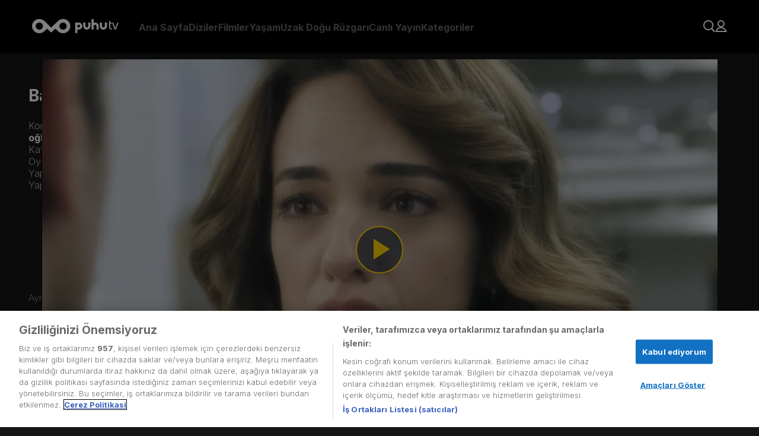

--- FILE ---
content_type: text/html; charset=utf-8
request_url: https://www.google.com/recaptcha/api2/aframe
body_size: 184
content:
<!DOCTYPE HTML><html><head><meta http-equiv="content-type" content="text/html; charset=UTF-8"></head><body><script nonce="0tVZ6MKzvBfpoopUaEIWXQ">/** Anti-fraud and anti-abuse applications only. See google.com/recaptcha */ try{var clients={'sodar':'https://pagead2.googlesyndication.com/pagead/sodar?'};window.addEventListener("message",function(a){try{if(a.source===window.parent){var b=JSON.parse(a.data);var c=clients[b['id']];if(c){var d=document.createElement('img');d.src=c+b['params']+'&rc='+(localStorage.getItem("rc::a")?sessionStorage.getItem("rc::b"):"");window.document.body.appendChild(d);sessionStorage.setItem("rc::e",parseInt(sessionStorage.getItem("rc::e")||0)+1);localStorage.setItem("rc::h",'1768675259929');}}}catch(b){}});window.parent.postMessage("_grecaptcha_ready", "*");}catch(b){}</script></body></html>

--- FILE ---
content_type: application/javascript
request_url: https://img-puhutv.mncdn.com/prod/_next/static/chunks/3431.f3958994e4c7fa35.js
body_size: 1266
content:
"use strict";(self.webpackChunk_N_E=self.webpackChunk_N_E||[]).push([[3431],{3431:function(n,e,i){i.r(e),i.d(e,{default:function(){return P}});var t=i(5893),a=i(9755),d=i.n(a),p=i(4319),r=i(578),o=i(7297),l=i(7946);function c(){let n=(0,o.Z)(["\n  display: flex;\n  flex-direction: column;\n  background: var(--darkblack);\n  padding: 42px 50px;\n\n  @media (max-width: 992px) {\n    flex-direction: row;\n    gap: 80px;\n    justify-content: flex-start;\n\n    @media (min-width: 768px) and (max-width: 992px) {\n      justify-content: center;\n    }\n  }\n\n  @media (max-width: 768px) {\n    padding: 42px 16px;\n  }\n\n  @media (max-width: 640px) {\n    gap: 6px;\n    justify-content: space-between;\n  }\n"]);return c=function(){return n},n}function h(){let n=(0,o.Z)(["\n  display: flex;\n  gap: 28px;\n  padding-bottom: 30px;\n  font-size: 18px;\n  line-height: 21px;\n  color: var(--white);\n  border-bottom: 1px solid rgba(180, 180, 180, 0.5);\n\n  @media (max-width: 1366px) {\n    justify-content: space-between;\n  }\n\n  @media (max-width: 992px) {\n    flex-direction: column;\n    border-bottom: none;\n    padding-bottom: 0;\n    white-space: nowrap;\n    font-size: 16px;\n    line-height: 20px;\n  }\n"]);return h=function(){return n},n}function x(){let n=(0,o.Z)(["\n  display: flex;\n  justify-content: space-between;\n  padding-top: 30px;\n\n  @media (max-width: 992px) {\n    padding-top: 0;\n  }\n\n  @media (min-width: 640px) and (max-width: 992px) {\n    gap: 80px;\n  }\n\n  @media (max-width: 640px) {\n    gap: 30px;\n    flex-direction: column;\n  }\n"]);return x=function(){return n},n}function s(){let n=(0,o.Z)(["\n  display: flex;\n  flex-direction: column;\n  gap: 30px;\n\n  @media (max-width: 992px) {\n    order: 2;\n    flex-direction: column-reverse;\n    justify-content: flex-end;\n  }\n\n  @media (max-width: 640px) {\n    gap: 20px;\n    padding-left: 12px;\n  }\n"]);return s=function(){return n},n}function u(){let n=(0,o.Z)(["\n  display: flex;\n  gap: 24px;\n\n  @media (max-width: 992px) {\n    order: 2;\n    gap: 20px;\n  }\n"]);return u=function(){return n},n}function m(){let n=(0,o.Z)(["\n  color: var(--white);\n  font-size: 14px;\n  line-height: 18px;\n\n  @media (max-width: 992px) {\n    order: 1;\n    max-width: 190px;\n  }\n"]);return m=function(){return n},n}function f(){let n=(0,o.Z)(["\n  display: flex;\n  gap: 12px;\n  margin-top: -6px;\n\n  @media (max-width: 992px) {\n    flex-direction: column;\n    order: 1;\n    gap: 20px;\n  }\n\n  @media (max-width: 640px) {\n    gap: 10px;\n  }\n"]);return f=function(){return n},n}let g=l.ZP.div.withConfig({componentId:"sc-7321509-0"})(c()),w=l.ZP.div.withConfig({componentId:"sc-7321509-1"})(h()),j=l.ZP.div.withConfig({componentId:"sc-7321509-2"})(x()),v=l.ZP.div.withConfig({componentId:"sc-7321509-3"})(s()),Z=l.ZP.div.withConfig({componentId:"sc-7321509-4"})(u()),b=l.ZP.div.withConfig({componentId:"sc-7321509-5"})(m()),k=l.ZP.div.withConfig({componentId:"sc-7321509-6"})(f()),y=()=>{let n=new Date().getFullYear();return(0,t.jsxs)(g,{children:[(0,t.jsxs)(w,{children:[(0,t.jsx)(r.ZP,{href:"/kullanim-kosullari",children:"Kullanım Koşulları"}),(0,t.jsx)(r.ZP,{href:"/uyelik-sozlesmesi",children:"\xdcyelik S\xf6zleşmesi"}),(0,t.jsx)(r.ZP,{href:"/gizlilik-politikasi",children:"Gizlilik Politikası"}),(0,t.jsx)(r.ZP,{href:"/cerez-politikasi",children:"\xc7erez Politikası"}),(0,t.jsx)(r.ZP,{href:"/yardim-merkezi",children:"Yardım Merkezi"}),(0,t.jsx)(r.ZP,{href:"/iletisim",children:"İletişim"}),(0,t.jsx)(r.ZP,{href:"/kunye",children:"K\xfcnye"})]}),(0,t.jsxs)(j,{children:[(0,t.jsxs)(v,{children:[(0,t.jsxs)(Z,{children:[(0,t.jsx)(r.ZP,{href:"https://twitter.com/puhutv","aria-label":"Twitter",children:(0,t.jsx)(p.tL,{})}),(0,t.jsx)(r.ZP,{href:"https://www.facebook.com/puhutv","aria-label":"Facebook",children:(0,t.jsx)(p.s1,{color:"#fff"})}),(0,t.jsx)(r.ZP,{href:"https://www.instagram.com/puhutv","aria-label":"Instagram",children:(0,t.jsx)(p.mr,{})}),(0,t.jsx)(r.ZP,{href:"https://www.youtube.com/@puhutv","aria-label":"youtube",children:(0,t.jsx)(p.hx,{})})]}),(0,t.jsxs)(b,{children:["\xa9 Copyright ",n," puhutv.com T\xfcm hakları Puhu TV Yayıncılık A.Ş.'de saklıdır."]})]}),(0,t.jsxs)(k,{children:[(0,t.jsx)(r.ZP,{href:"https://apps.apple.com/us/app/puhutv/id1139761721",children:(0,t.jsx)(d(),{src:"https://img-puhutv.mncdn.com/media/puhuv3/Apple.svg",width:"192",height:"50",alt:"App store"})}),(0,t.jsx)(r.ZP,{href:"https://play.google.com/store/apps/details?id=com.dogusdigital.puhutv&hl=en&gl=US",children:(0,t.jsx)(d(),{src:"https://img-puhutv.mncdn.com/media/puhuv3/Google.svg",width:"192",height:"50",alt:"Google play store"})}),(0,t.jsx)(r.ZP,{href:"https://appgallery.cloud.huawei.com/ag/n/app/C101155197?channelId=DYG&id=2bec0e97408d4ecbbd1c2c07937a3d6c&s=074A2C9134120937AF0129ABDE0BD53BCB30E913293DD18081A45D34221C48FC&detailType=0&v=",children:(0,t.jsx)(d(),{src:"https://img-puhutv.mncdn.com/media/puhuv3/Huwaei.svg",width:"192",height:"50",alt:"Huawei app store"})})]})]})]})};var P=y}}]);